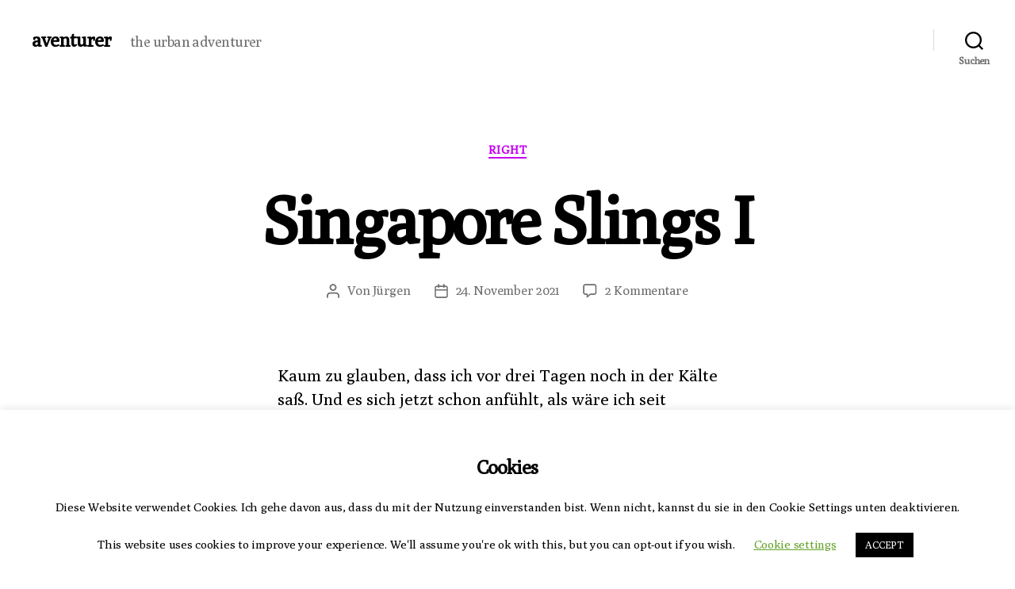

--- FILE ---
content_type: text/html; charset=UTF-8
request_url: https://aventurer.com/singapore-slings-i/
body_size: 22691
content:
<!DOCTYPE html>

<html class="no-js" lang="de">

	<head>

		<meta charset="UTF-8">
		<meta name="viewport" content="width=device-width, initial-scale=1.0">

		<link rel="profile" href="https://gmpg.org/xfn/11">

		<title>Singapore Slings I &#8211; aventurer</title>
<meta name='robots' content='max-image-preview:large' />
	<style>img:is([sizes="auto" i], [sizes^="auto," i]) { contain-intrinsic-size: 3000px 1500px }</style>
	<link href='https://fonts.gstatic.com' crossorigin rel='preconnect' />
<link rel="alternate" type="application/rss+xml" title="aventurer &raquo; Feed" href="https://aventurer.com/feed/" />
<link rel="alternate" type="application/rss+xml" title="aventurer &raquo; Kommentar-Feed" href="https://aventurer.com/comments/feed/" />
<link rel="alternate" type="application/rss+xml" title="aventurer &raquo; Singapore Slings I Kommentar-Feed" href="https://aventurer.com/singapore-slings-i/feed/" />
<script>
window._wpemojiSettings = {"baseUrl":"https:\/\/s.w.org\/images\/core\/emoji\/16.0.1\/72x72\/","ext":".png","svgUrl":"https:\/\/s.w.org\/images\/core\/emoji\/16.0.1\/svg\/","svgExt":".svg","source":{"concatemoji":"https:\/\/aventurer.com\/wp-includes\/js\/wp-emoji-release.min.js?ver=6.8.2"}};
/*! This file is auto-generated */
!function(s,n){var o,i,e;function c(e){try{var t={supportTests:e,timestamp:(new Date).valueOf()};sessionStorage.setItem(o,JSON.stringify(t))}catch(e){}}function p(e,t,n){e.clearRect(0,0,e.canvas.width,e.canvas.height),e.fillText(t,0,0);var t=new Uint32Array(e.getImageData(0,0,e.canvas.width,e.canvas.height).data),a=(e.clearRect(0,0,e.canvas.width,e.canvas.height),e.fillText(n,0,0),new Uint32Array(e.getImageData(0,0,e.canvas.width,e.canvas.height).data));return t.every(function(e,t){return e===a[t]})}function u(e,t){e.clearRect(0,0,e.canvas.width,e.canvas.height),e.fillText(t,0,0);for(var n=e.getImageData(16,16,1,1),a=0;a<n.data.length;a++)if(0!==n.data[a])return!1;return!0}function f(e,t,n,a){switch(t){case"flag":return n(e,"\ud83c\udff3\ufe0f\u200d\u26a7\ufe0f","\ud83c\udff3\ufe0f\u200b\u26a7\ufe0f")?!1:!n(e,"\ud83c\udde8\ud83c\uddf6","\ud83c\udde8\u200b\ud83c\uddf6")&&!n(e,"\ud83c\udff4\udb40\udc67\udb40\udc62\udb40\udc65\udb40\udc6e\udb40\udc67\udb40\udc7f","\ud83c\udff4\u200b\udb40\udc67\u200b\udb40\udc62\u200b\udb40\udc65\u200b\udb40\udc6e\u200b\udb40\udc67\u200b\udb40\udc7f");case"emoji":return!a(e,"\ud83e\udedf")}return!1}function g(e,t,n,a){var r="undefined"!=typeof WorkerGlobalScope&&self instanceof WorkerGlobalScope?new OffscreenCanvas(300,150):s.createElement("canvas"),o=r.getContext("2d",{willReadFrequently:!0}),i=(o.textBaseline="top",o.font="600 32px Arial",{});return e.forEach(function(e){i[e]=t(o,e,n,a)}),i}function t(e){var t=s.createElement("script");t.src=e,t.defer=!0,s.head.appendChild(t)}"undefined"!=typeof Promise&&(o="wpEmojiSettingsSupports",i=["flag","emoji"],n.supports={everything:!0,everythingExceptFlag:!0},e=new Promise(function(e){s.addEventListener("DOMContentLoaded",e,{once:!0})}),new Promise(function(t){var n=function(){try{var e=JSON.parse(sessionStorage.getItem(o));if("object"==typeof e&&"number"==typeof e.timestamp&&(new Date).valueOf()<e.timestamp+604800&&"object"==typeof e.supportTests)return e.supportTests}catch(e){}return null}();if(!n){if("undefined"!=typeof Worker&&"undefined"!=typeof OffscreenCanvas&&"undefined"!=typeof URL&&URL.createObjectURL&&"undefined"!=typeof Blob)try{var e="postMessage("+g.toString()+"("+[JSON.stringify(i),f.toString(),p.toString(),u.toString()].join(",")+"));",a=new Blob([e],{type:"text/javascript"}),r=new Worker(URL.createObjectURL(a),{name:"wpTestEmojiSupports"});return void(r.onmessage=function(e){c(n=e.data),r.terminate(),t(n)})}catch(e){}c(n=g(i,f,p,u))}t(n)}).then(function(e){for(var t in e)n.supports[t]=e[t],n.supports.everything=n.supports.everything&&n.supports[t],"flag"!==t&&(n.supports.everythingExceptFlag=n.supports.everythingExceptFlag&&n.supports[t]);n.supports.everythingExceptFlag=n.supports.everythingExceptFlag&&!n.supports.flag,n.DOMReady=!1,n.readyCallback=function(){n.DOMReady=!0}}).then(function(){return e}).then(function(){var e;n.supports.everything||(n.readyCallback(),(e=n.source||{}).concatemoji?t(e.concatemoji):e.wpemoji&&e.twemoji&&(t(e.twemoji),t(e.wpemoji)))}))}((window,document),window._wpemojiSettings);
</script>
<style id='wp-emoji-styles-inline-css'>

	img.wp-smiley, img.emoji {
		display: inline !important;
		border: none !important;
		box-shadow: none !important;
		height: 1em !important;
		width: 1em !important;
		margin: 0 0.07em !important;
		vertical-align: -0.1em !important;
		background: none !important;
		padding: 0 !important;
	}
</style>
<link rel='stylesheet' id='wp-block-library-css' href='https://aventurer.com/wp-includes/css/dist/block-library/style.min.css?ver=6.8.2' media='all' />
<style id='classic-theme-styles-inline-css'>
/*! This file is auto-generated */
.wp-block-button__link{color:#fff;background-color:#32373c;border-radius:9999px;box-shadow:none;text-decoration:none;padding:calc(.667em + 2px) calc(1.333em + 2px);font-size:1.125em}.wp-block-file__button{background:#32373c;color:#fff;text-decoration:none}
</style>
<style id='global-styles-inline-css'>
:root{--wp--preset--aspect-ratio--square: 1;--wp--preset--aspect-ratio--4-3: 4/3;--wp--preset--aspect-ratio--3-4: 3/4;--wp--preset--aspect-ratio--3-2: 3/2;--wp--preset--aspect-ratio--2-3: 2/3;--wp--preset--aspect-ratio--16-9: 16/9;--wp--preset--aspect-ratio--9-16: 9/16;--wp--preset--color--black: #000000;--wp--preset--color--cyan-bluish-gray: #abb8c3;--wp--preset--color--white: #ffffff;--wp--preset--color--pale-pink: #f78da7;--wp--preset--color--vivid-red: #cf2e2e;--wp--preset--color--luminous-vivid-orange: #ff6900;--wp--preset--color--luminous-vivid-amber: #fcb900;--wp--preset--color--light-green-cyan: #7bdcb5;--wp--preset--color--vivid-green-cyan: #00d084;--wp--preset--color--pale-cyan-blue: #8ed1fc;--wp--preset--color--vivid-cyan-blue: #0693e3;--wp--preset--color--vivid-purple: #9b51e0;--wp--preset--color--accent: #c503f1;--wp--preset--color--primary: #000000;--wp--preset--color--secondary: #6d6d6d;--wp--preset--color--subtle-background: #dbdbdb;--wp--preset--color--background: #ffffff;--wp--preset--gradient--vivid-cyan-blue-to-vivid-purple: linear-gradient(135deg,rgba(6,147,227,1) 0%,rgb(155,81,224) 100%);--wp--preset--gradient--light-green-cyan-to-vivid-green-cyan: linear-gradient(135deg,rgb(122,220,180) 0%,rgb(0,208,130) 100%);--wp--preset--gradient--luminous-vivid-amber-to-luminous-vivid-orange: linear-gradient(135deg,rgba(252,185,0,1) 0%,rgba(255,105,0,1) 100%);--wp--preset--gradient--luminous-vivid-orange-to-vivid-red: linear-gradient(135deg,rgba(255,105,0,1) 0%,rgb(207,46,46) 100%);--wp--preset--gradient--very-light-gray-to-cyan-bluish-gray: linear-gradient(135deg,rgb(238,238,238) 0%,rgb(169,184,195) 100%);--wp--preset--gradient--cool-to-warm-spectrum: linear-gradient(135deg,rgb(74,234,220) 0%,rgb(151,120,209) 20%,rgb(207,42,186) 40%,rgb(238,44,130) 60%,rgb(251,105,98) 80%,rgb(254,248,76) 100%);--wp--preset--gradient--blush-light-purple: linear-gradient(135deg,rgb(255,206,236) 0%,rgb(152,150,240) 100%);--wp--preset--gradient--blush-bordeaux: linear-gradient(135deg,rgb(254,205,165) 0%,rgb(254,45,45) 50%,rgb(107,0,62) 100%);--wp--preset--gradient--luminous-dusk: linear-gradient(135deg,rgb(255,203,112) 0%,rgb(199,81,192) 50%,rgb(65,88,208) 100%);--wp--preset--gradient--pale-ocean: linear-gradient(135deg,rgb(255,245,203) 0%,rgb(182,227,212) 50%,rgb(51,167,181) 100%);--wp--preset--gradient--electric-grass: linear-gradient(135deg,rgb(202,248,128) 0%,rgb(113,206,126) 100%);--wp--preset--gradient--midnight: linear-gradient(135deg,rgb(2,3,129) 0%,rgb(40,116,252) 100%);--wp--preset--font-size--small: 18px;--wp--preset--font-size--medium: 20px;--wp--preset--font-size--large: 26.25px;--wp--preset--font-size--x-large: 42px;--wp--preset--font-size--normal: 21px;--wp--preset--font-size--larger: 32px;--wp--preset--font-family--poly: Poly;--wp--preset--spacing--20: 0.44rem;--wp--preset--spacing--30: 0.67rem;--wp--preset--spacing--40: 1rem;--wp--preset--spacing--50: 1.5rem;--wp--preset--spacing--60: 2.25rem;--wp--preset--spacing--70: 3.38rem;--wp--preset--spacing--80: 5.06rem;--wp--preset--shadow--natural: 6px 6px 9px rgba(0, 0, 0, 0.2);--wp--preset--shadow--deep: 12px 12px 50px rgba(0, 0, 0, 0.4);--wp--preset--shadow--sharp: 6px 6px 0px rgba(0, 0, 0, 0.2);--wp--preset--shadow--outlined: 6px 6px 0px -3px rgba(255, 255, 255, 1), 6px 6px rgba(0, 0, 0, 1);--wp--preset--shadow--crisp: 6px 6px 0px rgba(0, 0, 0, 1);}:where(.is-layout-flex){gap: 0.5em;}:where(.is-layout-grid){gap: 0.5em;}body .is-layout-flex{display: flex;}.is-layout-flex{flex-wrap: wrap;align-items: center;}.is-layout-flex > :is(*, div){margin: 0;}body .is-layout-grid{display: grid;}.is-layout-grid > :is(*, div){margin: 0;}:where(.wp-block-columns.is-layout-flex){gap: 2em;}:where(.wp-block-columns.is-layout-grid){gap: 2em;}:where(.wp-block-post-template.is-layout-flex){gap: 1.25em;}:where(.wp-block-post-template.is-layout-grid){gap: 1.25em;}.has-black-color{color: var(--wp--preset--color--black) !important;}.has-cyan-bluish-gray-color{color: var(--wp--preset--color--cyan-bluish-gray) !important;}.has-white-color{color: var(--wp--preset--color--white) !important;}.has-pale-pink-color{color: var(--wp--preset--color--pale-pink) !important;}.has-vivid-red-color{color: var(--wp--preset--color--vivid-red) !important;}.has-luminous-vivid-orange-color{color: var(--wp--preset--color--luminous-vivid-orange) !important;}.has-luminous-vivid-amber-color{color: var(--wp--preset--color--luminous-vivid-amber) !important;}.has-light-green-cyan-color{color: var(--wp--preset--color--light-green-cyan) !important;}.has-vivid-green-cyan-color{color: var(--wp--preset--color--vivid-green-cyan) !important;}.has-pale-cyan-blue-color{color: var(--wp--preset--color--pale-cyan-blue) !important;}.has-vivid-cyan-blue-color{color: var(--wp--preset--color--vivid-cyan-blue) !important;}.has-vivid-purple-color{color: var(--wp--preset--color--vivid-purple) !important;}.has-black-background-color{background-color: var(--wp--preset--color--black) !important;}.has-cyan-bluish-gray-background-color{background-color: var(--wp--preset--color--cyan-bluish-gray) !important;}.has-white-background-color{background-color: var(--wp--preset--color--white) !important;}.has-pale-pink-background-color{background-color: var(--wp--preset--color--pale-pink) !important;}.has-vivid-red-background-color{background-color: var(--wp--preset--color--vivid-red) !important;}.has-luminous-vivid-orange-background-color{background-color: var(--wp--preset--color--luminous-vivid-orange) !important;}.has-luminous-vivid-amber-background-color{background-color: var(--wp--preset--color--luminous-vivid-amber) !important;}.has-light-green-cyan-background-color{background-color: var(--wp--preset--color--light-green-cyan) !important;}.has-vivid-green-cyan-background-color{background-color: var(--wp--preset--color--vivid-green-cyan) !important;}.has-pale-cyan-blue-background-color{background-color: var(--wp--preset--color--pale-cyan-blue) !important;}.has-vivid-cyan-blue-background-color{background-color: var(--wp--preset--color--vivid-cyan-blue) !important;}.has-vivid-purple-background-color{background-color: var(--wp--preset--color--vivid-purple) !important;}.has-black-border-color{border-color: var(--wp--preset--color--black) !important;}.has-cyan-bluish-gray-border-color{border-color: var(--wp--preset--color--cyan-bluish-gray) !important;}.has-white-border-color{border-color: var(--wp--preset--color--white) !important;}.has-pale-pink-border-color{border-color: var(--wp--preset--color--pale-pink) !important;}.has-vivid-red-border-color{border-color: var(--wp--preset--color--vivid-red) !important;}.has-luminous-vivid-orange-border-color{border-color: var(--wp--preset--color--luminous-vivid-orange) !important;}.has-luminous-vivid-amber-border-color{border-color: var(--wp--preset--color--luminous-vivid-amber) !important;}.has-light-green-cyan-border-color{border-color: var(--wp--preset--color--light-green-cyan) !important;}.has-vivid-green-cyan-border-color{border-color: var(--wp--preset--color--vivid-green-cyan) !important;}.has-pale-cyan-blue-border-color{border-color: var(--wp--preset--color--pale-cyan-blue) !important;}.has-vivid-cyan-blue-border-color{border-color: var(--wp--preset--color--vivid-cyan-blue) !important;}.has-vivid-purple-border-color{border-color: var(--wp--preset--color--vivid-purple) !important;}.has-vivid-cyan-blue-to-vivid-purple-gradient-background{background: var(--wp--preset--gradient--vivid-cyan-blue-to-vivid-purple) !important;}.has-light-green-cyan-to-vivid-green-cyan-gradient-background{background: var(--wp--preset--gradient--light-green-cyan-to-vivid-green-cyan) !important;}.has-luminous-vivid-amber-to-luminous-vivid-orange-gradient-background{background: var(--wp--preset--gradient--luminous-vivid-amber-to-luminous-vivid-orange) !important;}.has-luminous-vivid-orange-to-vivid-red-gradient-background{background: var(--wp--preset--gradient--luminous-vivid-orange-to-vivid-red) !important;}.has-very-light-gray-to-cyan-bluish-gray-gradient-background{background: var(--wp--preset--gradient--very-light-gray-to-cyan-bluish-gray) !important;}.has-cool-to-warm-spectrum-gradient-background{background: var(--wp--preset--gradient--cool-to-warm-spectrum) !important;}.has-blush-light-purple-gradient-background{background: var(--wp--preset--gradient--blush-light-purple) !important;}.has-blush-bordeaux-gradient-background{background: var(--wp--preset--gradient--blush-bordeaux) !important;}.has-luminous-dusk-gradient-background{background: var(--wp--preset--gradient--luminous-dusk) !important;}.has-pale-ocean-gradient-background{background: var(--wp--preset--gradient--pale-ocean) !important;}.has-electric-grass-gradient-background{background: var(--wp--preset--gradient--electric-grass) !important;}.has-midnight-gradient-background{background: var(--wp--preset--gradient--midnight) !important;}.has-small-font-size{font-size: var(--wp--preset--font-size--small) !important;}.has-medium-font-size{font-size: var(--wp--preset--font-size--medium) !important;}.has-large-font-size{font-size: var(--wp--preset--font-size--large) !important;}.has-x-large-font-size{font-size: var(--wp--preset--font-size--x-large) !important;}.has-poly-font-family{font-family: var(--wp--preset--font-family--poly) !important;}
:where(.wp-block-post-template.is-layout-flex){gap: 1.25em;}:where(.wp-block-post-template.is-layout-grid){gap: 1.25em;}
:where(.wp-block-columns.is-layout-flex){gap: 2em;}:where(.wp-block-columns.is-layout-grid){gap: 2em;}
:root :where(.wp-block-pullquote){font-size: 1.5em;line-height: 1.6;}
</style>
<link rel='stylesheet' id='cookie-law-info-css' href='https://aventurer.com/wp-content/plugins/cookie-law-info/legacy/public/css/cookie-law-info-public.css?ver=3.3.9.1' media='all' />
<link rel='stylesheet' id='cookie-law-info-gdpr-css' href='https://aventurer.com/wp-content/plugins/cookie-law-info/legacy/public/css/cookie-law-info-gdpr.css?ver=3.3.9.1' media='all' />
<link rel='stylesheet' id='twentytwenty-style-css' href='https://aventurer.com/wp-content/themes/twentytwenty/style.css?ver=3.0' media='all' />
<style id='twentytwenty-style-inline-css'>
.color-accent,.color-accent-hover:hover,.color-accent-hover:focus,:root .has-accent-color,.has-drop-cap:not(:focus):first-letter,.wp-block-button.is-style-outline,a { color: #c503f1; }blockquote,.border-color-accent,.border-color-accent-hover:hover,.border-color-accent-hover:focus { border-color: #c503f1; }button,.button,.faux-button,.wp-block-button__link,.wp-block-file .wp-block-file__button,input[type="button"],input[type="reset"],input[type="submit"],.bg-accent,.bg-accent-hover:hover,.bg-accent-hover:focus,:root .has-accent-background-color,.comment-reply-link { background-color: #c503f1; }.fill-children-accent,.fill-children-accent * { fill: #c503f1; }:root .has-background-color,button,.button,.faux-button,.wp-block-button__link,.wp-block-file__button,input[type="button"],input[type="reset"],input[type="submit"],.wp-block-button,.comment-reply-link,.has-background.has-primary-background-color:not(.has-text-color),.has-background.has-primary-background-color *:not(.has-text-color),.has-background.has-accent-background-color:not(.has-text-color),.has-background.has-accent-background-color *:not(.has-text-color) { color: #ffffff; }:root .has-background-background-color { background-color: #ffffff; }body,.entry-title a,:root .has-primary-color { color: #000000; }:root .has-primary-background-color { background-color: #000000; }cite,figcaption,.wp-caption-text,.post-meta,.entry-content .wp-block-archives li,.entry-content .wp-block-categories li,.entry-content .wp-block-latest-posts li,.wp-block-latest-comments__comment-date,.wp-block-latest-posts__post-date,.wp-block-embed figcaption,.wp-block-image figcaption,.wp-block-pullquote cite,.comment-metadata,.comment-respond .comment-notes,.comment-respond .logged-in-as,.pagination .dots,.entry-content hr:not(.has-background),hr.styled-separator,:root .has-secondary-color { color: #6d6d6d; }:root .has-secondary-background-color { background-color: #6d6d6d; }pre,fieldset,input,textarea,table,table *,hr { border-color: #dbdbdb; }caption,code,code,kbd,samp,.wp-block-table.is-style-stripes tbody tr:nth-child(odd),:root .has-subtle-background-background-color { background-color: #dbdbdb; }.wp-block-table.is-style-stripes { border-bottom-color: #dbdbdb; }.wp-block-latest-posts.is-grid li { border-top-color: #dbdbdb; }:root .has-subtle-background-color { color: #dbdbdb; }body:not(.overlay-header) .primary-menu > li > a,body:not(.overlay-header) .primary-menu > li > .icon,.modal-menu a,.footer-menu a, .footer-widgets a:where(:not(.wp-block-button__link)),#site-footer .wp-block-button.is-style-outline,.wp-block-pullquote:before,.singular:not(.overlay-header) .entry-header a,.archive-header a,.header-footer-group .color-accent,.header-footer-group .color-accent-hover:hover { color: #c503f1; }.social-icons a,#site-footer button:not(.toggle),#site-footer .button,#site-footer .faux-button,#site-footer .wp-block-button__link,#site-footer .wp-block-file__button,#site-footer input[type="button"],#site-footer input[type="reset"],#site-footer input[type="submit"] { background-color: #c503f1; }.social-icons a,body:not(.overlay-header) .primary-menu ul,.header-footer-group button,.header-footer-group .button,.header-footer-group .faux-button,.header-footer-group .wp-block-button:not(.is-style-outline) .wp-block-button__link,.header-footer-group .wp-block-file__button,.header-footer-group input[type="button"],.header-footer-group input[type="reset"],.header-footer-group input[type="submit"] { color: #ffffff; }#site-header,.footer-nav-widgets-wrapper,#site-footer,.menu-modal,.menu-modal-inner,.search-modal-inner,.archive-header,.singular .entry-header,.singular .featured-media:before,.wp-block-pullquote:before { background-color: #ffffff; }.header-footer-group,body:not(.overlay-header) #site-header .toggle,.menu-modal .toggle { color: #000000; }body:not(.overlay-header) .primary-menu ul { background-color: #000000; }body:not(.overlay-header) .primary-menu > li > ul:after { border-bottom-color: #000000; }body:not(.overlay-header) .primary-menu ul ul:after { border-left-color: #000000; }.site-description,body:not(.overlay-header) .toggle-inner .toggle-text,.widget .post-date,.widget .rss-date,.widget_archive li,.widget_categories li,.widget cite,.widget_pages li,.widget_meta li,.widget_nav_menu li,.powered-by-wordpress,.footer-credits .privacy-policy,.to-the-top,.singular .entry-header .post-meta,.singular:not(.overlay-header) .entry-header .post-meta a { color: #6d6d6d; }.header-footer-group pre,.header-footer-group fieldset,.header-footer-group input,.header-footer-group textarea,.header-footer-group table,.header-footer-group table *,.footer-nav-widgets-wrapper,#site-footer,.menu-modal nav *,.footer-widgets-outer-wrapper,.footer-top { border-color: #dbdbdb; }.header-footer-group table caption,body:not(.overlay-header) .header-inner .toggle-wrapper::before { background-color: #dbdbdb; }
</style>
<link rel='stylesheet' id='twentytwenty-fonts-css' href='https://aventurer.com/wp-content/themes/twentytwenty/assets/css/font-inter.css?ver=3.0' media='all' />
<link rel='stylesheet' id='twentytwenty-print-style-css' href='https://aventurer.com/wp-content/themes/twentytwenty/print.css?ver=3.0' media='print' />
<script src="https://aventurer.com/wp-includes/js/jquery/jquery.min.js?ver=3.7.1" id="jquery-core-js"></script>
<script src="https://aventurer.com/wp-includes/js/jquery/jquery-migrate.min.js?ver=3.4.1" id="jquery-migrate-js"></script>
<script id="cookie-law-info-js-extra">
var Cli_Data = {"nn_cookie_ids":[],"cookielist":[],"non_necessary_cookies":[],"ccpaEnabled":"","ccpaRegionBased":"","ccpaBarEnabled":"","strictlyEnabled":["necessary","obligatoire"],"ccpaType":"gdpr","js_blocking":"","custom_integration":"","triggerDomRefresh":"","secure_cookies":""};
var cli_cookiebar_settings = {"animate_speed_hide":"500","animate_speed_show":"500","background":"#FFF","border":"#b1a6a6c2","border_on":"","button_1_button_colour":"#000","button_1_button_hover":"#000000","button_1_link_colour":"#fff","button_1_as_button":"1","button_1_new_win":"","button_2_button_colour":"#333","button_2_button_hover":"#292929","button_2_link_colour":"#444","button_2_as_button":"","button_2_hidebar":"","button_3_button_colour":"#000","button_3_button_hover":"#000000","button_3_link_colour":"#fff","button_3_as_button":"1","button_3_new_win":"","button_4_button_colour":"#000","button_4_button_hover":"#000000","button_4_link_colour":"#62a329","button_4_as_button":"","button_7_button_colour":"#61a229","button_7_button_hover":"#4e8221","button_7_link_colour":"#fff","button_7_as_button":"1","button_7_new_win":"","font_family":"inherit","header_fix":"","notify_animate_hide":"1","notify_animate_show":"","notify_div_id":"#cookie-law-info-bar","notify_position_horizontal":"right","notify_position_vertical":"bottom","scroll_close":"","scroll_close_reload":"","accept_close_reload":"","reject_close_reload":"","showagain_tab":"","showagain_background":"#fff","showagain_border":"#000","showagain_div_id":"#cookie-law-info-again","showagain_x_position":"100px","text":"#000","show_once_yn":"","show_once":"10000","logging_on":"","as_popup":"","popup_overlay":"1","bar_heading_text":"Cookies","cookie_bar_as":"banner","popup_showagain_position":"bottom-right","widget_position":"left"};
var log_object = {"ajax_url":"https:\/\/aventurer.com\/wp-admin\/admin-ajax.php"};
</script>
<script src="https://aventurer.com/wp-content/plugins/cookie-law-info/legacy/public/js/cookie-law-info-public.js?ver=3.3.9.1" id="cookie-law-info-js"></script>
<script id="email-posts-to-subscribers-js-extra">
var elp_data = {"messages":{"elp_name_required":"Bitte einen Namen eingeben.","elp_email_required":"Bitte gib deine E-Mail Adresse ein.","elp_invalid_name":"Der Name scheint ung\u00fcltig zu sein.","elp_invalid_email":"E-Mail-Adresse scheint ung\u00fcltig zu sein.","elp_unexpected_error":"Ups. Ein unerwarteter Fehler ist aufgetreten.","elp_invalid_captcha":"Die Robot-\u00dcberpr\u00fcfung ist fehlgeschlagen, bitte versuche es erneut.","elp_invalid_key":"Die Robot-\u00dcberpr\u00fcfung ist fehlgeschlagen, ung\u00fcltiger Schl\u00fcssel.","elp_successfull_single":"Du hast dich erfolgreich angemeldet.","elp_successfull_double":"Du hast dich erfolgreich angemeldet. Du wirst in wenigen Minuten eine Best\u00e4tigungs-E-Mail erhalten. Bitte folge dem darin enthaltenen Link, um dein Abonnement zu best\u00e4tigen. Wenn es mehr als 15 Minuten dauert, bis die E-Mail im Posteingang erscheint, \u00fcberpr\u00fcfe bitte den Spam-Ordner.","elp_email_exist":"Diese E-Mail-Adresse existiert schon.","elp_email_squeeze":"Du versuchst zu schnell zu senden. Versuche es in 1 Minute noch einmal."},"elp_ajax_url":"https:\/\/aventurer.com\/wp-admin\/admin-ajax.php"};
</script>
<script src="https://aventurer.com/wp-content/plugins/email-posts-to-subscribers//inc/email-posts-to-subscribers.js?ver=2.2" id="email-posts-to-subscribers-js"></script>
<script src="https://aventurer.com/wp-content/themes/twentytwenty/assets/js/index.js?ver=3.0" id="twentytwenty-js-js" defer data-wp-strategy="defer"></script>
<link rel="https://api.w.org/" href="https://aventurer.com/wp-json/" /><link rel="alternate" title="JSON" type="application/json" href="https://aventurer.com/wp-json/wp/v2/posts/4733" /><link rel="EditURI" type="application/rsd+xml" title="RSD" href="https://aventurer.com/xmlrpc.php?rsd" />
<meta name="generator" content="WordPress 6.8.2" />
<link rel="canonical" href="https://aventurer.com/singapore-slings-i/" />
<link rel='shortlink' href='https://aventurer.com/?p=4733' />
<link rel="alternate" title="oEmbed (JSON)" type="application/json+oembed" href="https://aventurer.com/wp-json/oembed/1.0/embed?url=https%3A%2F%2Faventurer.com%2Fsingapore-slings-i%2F" />
<link rel="alternate" title="oEmbed (XML)" type="text/xml+oembed" href="https://aventurer.com/wp-json/oembed/1.0/embed?url=https%3A%2F%2Faventurer.com%2Fsingapore-slings-i%2F&#038;format=xml" />
<style>.elp_form_message.success { color: #008000;font-weight: bold; } .elp_form_message.error { color: #ff0000; } .elp_form_message.boterror { color: #ff0000; } </style><script>
document.documentElement.className = document.documentElement.className.replace( 'no-js', 'js' );
//# sourceURL=twentytwenty_no_js_class
</script>
<style id="custom-background-css">
body.custom-background { background-color: #ffffff; }
</style>
			<style id="wp-custom-css">
			.mobile-nav-toggle,
.primary-menu-wrapper
{
display:none !important
}		</style>
			<!-- Fonts Plugin CSS - https://fontsplugin.com/ -->
	<style>
		/* Cached: January 26, 2026 at 11:49pm */
/* latin-ext */
@font-face {
  font-family: 'Poly';
  font-style: italic;
  font-weight: 400;
  font-display: swap;
  src: url(https://fonts.gstatic.com/s/poly/v18/MQpV-W6wKNitdLK6pkrtjis.woff2) format('woff2');
  unicode-range: U+0100-02BA, U+02BD-02C5, U+02C7-02CC, U+02CE-02D7, U+02DD-02FF, U+0304, U+0308, U+0329, U+1D00-1DBF, U+1E00-1E9F, U+1EF2-1EFF, U+2020, U+20A0-20AB, U+20AD-20C0, U+2113, U+2C60-2C7F, U+A720-A7FF;
}
/* latin */
@font-face {
  font-family: 'Poly';
  font-style: italic;
  font-weight: 400;
  font-display: swap;
  src: url(https://fonts.gstatic.com/s/poly/v18/MQpV-W6wKNitdLK6qErt.woff2) format('woff2');
  unicode-range: U+0000-00FF, U+0131, U+0152-0153, U+02BB-02BC, U+02C6, U+02DA, U+02DC, U+0304, U+0308, U+0329, U+2000-206F, U+20AC, U+2122, U+2191, U+2193, U+2212, U+2215, U+FEFF, U+FFFD;
}
/* latin-ext */
@font-face {
  font-family: 'Poly';
  font-style: normal;
  font-weight: 400;
  font-display: swap;
  src: url(https://fonts.gstatic.com/s/poly/v18/MQpb-W6wKNitdLmKqlLp.woff2) format('woff2');
  unicode-range: U+0100-02BA, U+02BD-02C5, U+02C7-02CC, U+02CE-02D7, U+02DD-02FF, U+0304, U+0308, U+0329, U+1D00-1DBF, U+1E00-1E9F, U+1EF2-1EFF, U+2020, U+20A0-20AB, U+20AD-20C0, U+2113, U+2C60-2C7F, U+A720-A7FF;
}
/* latin */
@font-face {
  font-family: 'Poly';
  font-style: normal;
  font-weight: 400;
  font-display: swap;
  src: url(https://fonts.gstatic.com/s/poly/v18/MQpb-W6wKNitdLeKqg.woff2) format('woff2');
  unicode-range: U+0000-00FF, U+0131, U+0152-0153, U+02BB-02BC, U+02C6, U+02DA, U+02DC, U+0304, U+0308, U+0329, U+2000-206F, U+20AC, U+2122, U+2191, U+2193, U+2212, U+2215, U+FEFF, U+FFFD;
}

:root {
--font-base: Poly;
--font-headings: Poly;
--font-input: Poly;
}
body, #content, .entry-content, .post-content, .page-content, .post-excerpt, .entry-summary, .entry-excerpt, .widget-area, .widget, .sidebar, #sidebar, footer, .footer, #footer, .site-footer, #site-footer, .entry-content p, .entry-content ol, .entry-content ul, .entry-content dl, .entry-content dt, .widget_text p, .widget_text ol, .widget_text ul, .widget_text dl, .widget_text dt, .widget-content .rssSummary {
font-family: "Poly";
 }
#site-title, .site-title, #site-title a, .site-title a, .entry-title, .entry-title a, h1, h2, h3, h4, h5, h6, .widget-title, .elementor-heading-title {
font-family: "Poly";
 }
button, .button, input, select, textarea, .wp-block-button, .wp-block-button__link {
font-family: "Poly";
 }
	</style>
	<!-- Fonts Plugin CSS -->
	
	</head>

	<body class="wp-singular post-template-default single single-post postid-4733 single-format-standard custom-background wp-embed-responsive wp-theme-twentytwenty singular enable-search-modal missing-post-thumbnail has-single-pagination showing-comments show-avatars footer-top-visible reduced-spacing">

		<a class="skip-link screen-reader-text" href="#site-content">Zum Inhalt springen</a>
		<header id="site-header" class="header-footer-group">

			<div class="header-inner section-inner">

				<div class="header-titles-wrapper">

					
						<button class="toggle search-toggle mobile-search-toggle" data-toggle-target=".search-modal" data-toggle-body-class="showing-search-modal" data-set-focus=".search-modal .search-field" aria-expanded="false">
							<span class="toggle-inner">
								<span class="toggle-icon">
									<svg class="svg-icon" aria-hidden="true" role="img" focusable="false" xmlns="http://www.w3.org/2000/svg" width="23" height="23" viewBox="0 0 23 23"><path d="M38.710696,48.0601792 L43,52.3494831 L41.3494831,54 L37.0601792,49.710696 C35.2632422,51.1481185 32.9839107,52.0076499 30.5038249,52.0076499 C24.7027226,52.0076499 20,47.3049272 20,41.5038249 C20,35.7027226 24.7027226,31 30.5038249,31 C36.3049272,31 41.0076499,35.7027226 41.0076499,41.5038249 C41.0076499,43.9839107 40.1481185,46.2632422 38.710696,48.0601792 Z M36.3875844,47.1716785 C37.8030221,45.7026647 38.6734666,43.7048964 38.6734666,41.5038249 C38.6734666,36.9918565 35.0157934,33.3341833 30.5038249,33.3341833 C25.9918565,33.3341833 22.3341833,36.9918565 22.3341833,41.5038249 C22.3341833,46.0157934 25.9918565,49.6734666 30.5038249,49.6734666 C32.7048964,49.6734666 34.7026647,48.8030221 36.1716785,47.3875844 C36.2023931,47.347638 36.2360451,47.3092237 36.2726343,47.2726343 C36.3092237,47.2360451 36.347638,47.2023931 36.3875844,47.1716785 Z" transform="translate(-20 -31)" /></svg>								</span>
								<span class="toggle-text">Suchen</span>
							</span>
						</button><!-- .search-toggle -->

					
					<div class="header-titles">

						<div class="site-title faux-heading"><a href="https://aventurer.com/" rel="home">aventurer</a></div><div class="site-description">the urban adventurer</div><!-- .site-description -->
					</div><!-- .header-titles -->

					<button class="toggle nav-toggle mobile-nav-toggle" data-toggle-target=".menu-modal"  data-toggle-body-class="showing-menu-modal" aria-expanded="false" data-set-focus=".close-nav-toggle">
						<span class="toggle-inner">
							<span class="toggle-icon">
								<svg class="svg-icon" aria-hidden="true" role="img" focusable="false" xmlns="http://www.w3.org/2000/svg" width="26" height="7" viewBox="0 0 26 7"><path fill-rule="evenodd" d="M332.5,45 C330.567003,45 329,43.4329966 329,41.5 C329,39.5670034 330.567003,38 332.5,38 C334.432997,38 336,39.5670034 336,41.5 C336,43.4329966 334.432997,45 332.5,45 Z M342,45 C340.067003,45 338.5,43.4329966 338.5,41.5 C338.5,39.5670034 340.067003,38 342,38 C343.932997,38 345.5,39.5670034 345.5,41.5 C345.5,43.4329966 343.932997,45 342,45 Z M351.5,45 C349.567003,45 348,43.4329966 348,41.5 C348,39.5670034 349.567003,38 351.5,38 C353.432997,38 355,39.5670034 355,41.5 C355,43.4329966 353.432997,45 351.5,45 Z" transform="translate(-329 -38)" /></svg>							</span>
							<span class="toggle-text">Menü</span>
						</span>
					</button><!-- .nav-toggle -->

				</div><!-- .header-titles-wrapper -->

				<div class="header-navigation-wrapper">

					
							<nav class="primary-menu-wrapper" aria-label="Horizontal">

								<ul class="primary-menu reset-list-style">

								
								</ul>

							</nav><!-- .primary-menu-wrapper -->

						
						<div class="header-toggles hide-no-js">

						
							<div class="toggle-wrapper search-toggle-wrapper">

								<button class="toggle search-toggle desktop-search-toggle" data-toggle-target=".search-modal" data-toggle-body-class="showing-search-modal" data-set-focus=".search-modal .search-field" aria-expanded="false">
									<span class="toggle-inner">
										<svg class="svg-icon" aria-hidden="true" role="img" focusable="false" xmlns="http://www.w3.org/2000/svg" width="23" height="23" viewBox="0 0 23 23"><path d="M38.710696,48.0601792 L43,52.3494831 L41.3494831,54 L37.0601792,49.710696 C35.2632422,51.1481185 32.9839107,52.0076499 30.5038249,52.0076499 C24.7027226,52.0076499 20,47.3049272 20,41.5038249 C20,35.7027226 24.7027226,31 30.5038249,31 C36.3049272,31 41.0076499,35.7027226 41.0076499,41.5038249 C41.0076499,43.9839107 40.1481185,46.2632422 38.710696,48.0601792 Z M36.3875844,47.1716785 C37.8030221,45.7026647 38.6734666,43.7048964 38.6734666,41.5038249 C38.6734666,36.9918565 35.0157934,33.3341833 30.5038249,33.3341833 C25.9918565,33.3341833 22.3341833,36.9918565 22.3341833,41.5038249 C22.3341833,46.0157934 25.9918565,49.6734666 30.5038249,49.6734666 C32.7048964,49.6734666 34.7026647,48.8030221 36.1716785,47.3875844 C36.2023931,47.347638 36.2360451,47.3092237 36.2726343,47.2726343 C36.3092237,47.2360451 36.347638,47.2023931 36.3875844,47.1716785 Z" transform="translate(-20 -31)" /></svg>										<span class="toggle-text">Suchen</span>
									</span>
								</button><!-- .search-toggle -->

							</div>

							
						</div><!-- .header-toggles -->
						
				</div><!-- .header-navigation-wrapper -->

			</div><!-- .header-inner -->

			<div class="search-modal cover-modal header-footer-group" data-modal-target-string=".search-modal" role="dialog" aria-modal="true" aria-label="Suche">

	<div class="search-modal-inner modal-inner">

		<div class="section-inner">

			<form role="search" aria-label="Suche nach:" method="get" class="search-form" action="https://aventurer.com/">
	<label for="search-form-1">
		<span class="screen-reader-text">
			Suche nach:		</span>
		<input type="search" id="search-form-1" class="search-field" placeholder="Suchen …" value="" name="s" />
	</label>
	<input type="submit" class="search-submit" value="Suchen" />
</form>

			<button class="toggle search-untoggle close-search-toggle fill-children-current-color" data-toggle-target=".search-modal" data-toggle-body-class="showing-search-modal" data-set-focus=".search-modal .search-field">
				<span class="screen-reader-text">
					Suche schließen				</span>
				<svg class="svg-icon" aria-hidden="true" role="img" focusable="false" xmlns="http://www.w3.org/2000/svg" width="16" height="16" viewBox="0 0 16 16"><polygon fill="" fill-rule="evenodd" points="6.852 7.649 .399 1.195 1.445 .149 7.899 6.602 14.352 .149 15.399 1.195 8.945 7.649 15.399 14.102 14.352 15.149 7.899 8.695 1.445 15.149 .399 14.102" /></svg>			</button><!-- .search-toggle -->

		</div><!-- .section-inner -->

	</div><!-- .search-modal-inner -->

</div><!-- .menu-modal -->

		</header><!-- #site-header -->

		
<div class="menu-modal cover-modal header-footer-group" data-modal-target-string=".menu-modal">

	<div class="menu-modal-inner modal-inner">

		<div class="menu-wrapper section-inner">

			<div class="menu-top">

				<button class="toggle close-nav-toggle fill-children-current-color" data-toggle-target=".menu-modal" data-toggle-body-class="showing-menu-modal" data-set-focus=".menu-modal">
					<span class="toggle-text">Menü schließen</span>
					<svg class="svg-icon" aria-hidden="true" role="img" focusable="false" xmlns="http://www.w3.org/2000/svg" width="16" height="16" viewBox="0 0 16 16"><polygon fill="" fill-rule="evenodd" points="6.852 7.649 .399 1.195 1.445 .149 7.899 6.602 14.352 .149 15.399 1.195 8.945 7.649 15.399 14.102 14.352 15.149 7.899 8.695 1.445 15.149 .399 14.102" /></svg>				</button><!-- .nav-toggle -->

				
					<nav class="mobile-menu" aria-label="Mobile">

						<ul class="modal-menu reset-list-style">

						
						</ul>

					</nav>

					
			</div><!-- .menu-top -->

			<div class="menu-bottom">

				
			</div><!-- .menu-bottom -->

		</div><!-- .menu-wrapper -->

	</div><!-- .menu-modal-inner -->

</div><!-- .menu-modal -->

<main id="site-content">

	
<article class="post-4733 post type-post status-publish format-standard hentry category-right" id="post-4733">

	
<header class="entry-header has-text-align-center header-footer-group">

	<div class="entry-header-inner section-inner medium">

		
			<div class="entry-categories">
				<span class="screen-reader-text">
					Kategorien				</span>
				<div class="entry-categories-inner">
					<a href="https://aventurer.com/category/right/" rel="category tag">Right</a>				</div><!-- .entry-categories-inner -->
			</div><!-- .entry-categories -->

			<h1 class="entry-title">Singapore Slings I</h1>
		<div class="post-meta-wrapper post-meta-single post-meta-single-top">

			<ul class="post-meta">

									<li class="post-author meta-wrapper">
						<span class="meta-icon">
							<span class="screen-reader-text">
								Beitragsautor							</span>
							<svg class="svg-icon" aria-hidden="true" role="img" focusable="false" xmlns="http://www.w3.org/2000/svg" width="18" height="20" viewBox="0 0 18 20"><path fill="" d="M18,19 C18,19.5522847 17.5522847,20 17,20 C16.4477153,20 16,19.5522847 16,19 L16,17 C16,15.3431458 14.6568542,14 13,14 L5,14 C3.34314575,14 2,15.3431458 2,17 L2,19 C2,19.5522847 1.55228475,20 1,20 C0.44771525,20 0,19.5522847 0,19 L0,17 C0,14.2385763 2.23857625,12 5,12 L13,12 C15.7614237,12 18,14.2385763 18,17 L18,19 Z M9,10 C6.23857625,10 4,7.76142375 4,5 C4,2.23857625 6.23857625,0 9,0 C11.7614237,0 14,2.23857625 14,5 C14,7.76142375 11.7614237,10 9,10 Z M9,8 C10.6568542,8 12,6.65685425 12,5 C12,3.34314575 10.6568542,2 9,2 C7.34314575,2 6,3.34314575 6,5 C6,6.65685425 7.34314575,8 9,8 Z" /></svg>						</span>
						<span class="meta-text">
							Von <a href="https://aventurer.com/author/villagechief/">Jürgen</a>						</span>
					</li>
										<li class="post-date meta-wrapper">
						<span class="meta-icon">
							<span class="screen-reader-text">
								Veröffentlichungsdatum							</span>
							<svg class="svg-icon" aria-hidden="true" role="img" focusable="false" xmlns="http://www.w3.org/2000/svg" width="18" height="19" viewBox="0 0 18 19"><path fill="" d="M4.60069444,4.09375 L3.25,4.09375 C2.47334957,4.09375 1.84375,4.72334957 1.84375,5.5 L1.84375,7.26736111 L16.15625,7.26736111 L16.15625,5.5 C16.15625,4.72334957 15.5266504,4.09375 14.75,4.09375 L13.3993056,4.09375 L13.3993056,4.55555556 C13.3993056,5.02154581 13.0215458,5.39930556 12.5555556,5.39930556 C12.0895653,5.39930556 11.7118056,5.02154581 11.7118056,4.55555556 L11.7118056,4.09375 L6.28819444,4.09375 L6.28819444,4.55555556 C6.28819444,5.02154581 5.9104347,5.39930556 5.44444444,5.39930556 C4.97845419,5.39930556 4.60069444,5.02154581 4.60069444,4.55555556 L4.60069444,4.09375 Z M6.28819444,2.40625 L11.7118056,2.40625 L11.7118056,1 C11.7118056,0.534009742 12.0895653,0.15625 12.5555556,0.15625 C13.0215458,0.15625 13.3993056,0.534009742 13.3993056,1 L13.3993056,2.40625 L14.75,2.40625 C16.4586309,2.40625 17.84375,3.79136906 17.84375,5.5 L17.84375,15.875 C17.84375,17.5836309 16.4586309,18.96875 14.75,18.96875 L3.25,18.96875 C1.54136906,18.96875 0.15625,17.5836309 0.15625,15.875 L0.15625,5.5 C0.15625,3.79136906 1.54136906,2.40625 3.25,2.40625 L4.60069444,2.40625 L4.60069444,1 C4.60069444,0.534009742 4.97845419,0.15625 5.44444444,0.15625 C5.9104347,0.15625 6.28819444,0.534009742 6.28819444,1 L6.28819444,2.40625 Z M1.84375,8.95486111 L1.84375,15.875 C1.84375,16.6516504 2.47334957,17.28125 3.25,17.28125 L14.75,17.28125 C15.5266504,17.28125 16.15625,16.6516504 16.15625,15.875 L16.15625,8.95486111 L1.84375,8.95486111 Z" /></svg>						</span>
						<span class="meta-text">
							<a href="https://aventurer.com/singapore-slings-i/">24. November 2021</a>
						</span>
					</li>
										<li class="post-comment-link meta-wrapper">
						<span class="meta-icon">
							<svg class="svg-icon" aria-hidden="true" role="img" focusable="false" xmlns="http://www.w3.org/2000/svg" width="19" height="19" viewBox="0 0 19 19"><path d="M9.43016863,13.2235931 C9.58624731,13.094699 9.7823475,13.0241935 9.98476849,13.0241935 L15.0564516,13.0241935 C15.8581553,13.0241935 16.5080645,12.3742843 16.5080645,11.5725806 L16.5080645,3.44354839 C16.5080645,2.64184472 15.8581553,1.99193548 15.0564516,1.99193548 L3.44354839,1.99193548 C2.64184472,1.99193548 1.99193548,2.64184472 1.99193548,3.44354839 L1.99193548,11.5725806 C1.99193548,12.3742843 2.64184472,13.0241935 3.44354839,13.0241935 L5.76612903,13.0241935 C6.24715123,13.0241935 6.63709677,13.4141391 6.63709677,13.8951613 L6.63709677,15.5301903 L9.43016863,13.2235931 Z M3.44354839,14.766129 C1.67980032,14.766129 0.25,13.3363287 0.25,11.5725806 L0.25,3.44354839 C0.25,1.67980032 1.67980032,0.25 3.44354839,0.25 L15.0564516,0.25 C16.8201997,0.25 18.25,1.67980032 18.25,3.44354839 L18.25,11.5725806 C18.25,13.3363287 16.8201997,14.766129 15.0564516,14.766129 L10.2979143,14.766129 L6.32072889,18.0506004 C5.75274472,18.5196577 4.89516129,18.1156602 4.89516129,17.3790323 L4.89516129,14.766129 L3.44354839,14.766129 Z" /></svg>						</span>
						<span class="meta-text">
							<a href="https://aventurer.com/singapore-slings-i/#comments">2 Kommentare<span class="screen-reader-text"> zu Singapore Slings I</span></a>						</span>
					</li>
					
			</ul><!-- .post-meta -->

		</div><!-- .post-meta-wrapper -->

		
	</div><!-- .entry-header-inner -->

</header><!-- .entry-header -->

	<div class="post-inner thin ">

		<div class="entry-content">

			
<p>Kaum zu glauben, dass ich vor drei Tagen noch in der Kälte saß. Und es sich jetzt schon anfühlt, als wäre ich seit Ewigkeiten hier. Ja, es geht mir gut, ja es ist schön hier, nein, Corona gibt&#8217;s hier auch, ja, es dürfte gerne noch paar Grad kühler sein. Was bisher so los war und ist:</p>



<ul class="wp-block-list"><li>Wir wohnen jetzt im 8. Stock des 46-stöckigen Gebäudes <a href="https://duoresidences.cos.sg/">Duo Residences</a> in einer Art WG. Die Aussicht ist auch so schon nicht schlecht.</li><li>Das Gebäude sieht aus wie eine riesige Honigwabe.</li><li>Mit Corona nehmen sie es hier noch viel ernster als zu Hause.</li><li>Und das fühlt sich gar nicht mal so schlecht an.</li><li>Einchecken mit der TraceTogether-App drinnen an jeder Ecke, bei Eintritt ins Gebäude ebenso wie in jedem Geschäft und jeder Bude.</li><li>Nicht nur Einscannen übrigens, sondern das grüne Signal, dass ihr safe seid, auch einem Offiziellen zeigen, der da sitzt.</li><li>Maskenpflicht nicht nur in Gebäuden, sondern auch draußen.</li><li>Und dann keine Diskussion: Einmal hatte ich in einem Café im Untergeschoss keinen Empfang, weswegen auch der Scan nicht funktionierte. Aber der Verkäufer hat drauf bestanden. Kein grünes Licht, kein Kaffee.</li><li>Trotzdem lassen sie es außerhalb der offiziellen Regelwut dann auch schonmal Fünfe gerade sein. Als ich mich in einer Sport-App zu einem Tischtennis-Event registrieren wollte, stand da als Regel: mindestens 14 Tage vorher nicht im Ausland gewesen sein. Auf meine Nachfrage beim Organisator, antwortete der: die haben bloß ihre Regeln noch nicht aktualisiert. Du bist ja doppelt geimpft – komm einfach vorbei!</li><li>In den Tischtennis-WhatsApp-Gruppen, in denen sie mich aufgenommen haben, gibt es seit einigen Tagen heiße Diskussionen, was cooler ist. Booster mit Pfizer-Pfizer-Moderna oder Pfizer-Pfizer-Pfizer. Der letzte Schrei ist das erste, weil das noch was besser schützen soll.</li><li>In Deutschland diskutiert man derweil mit Impfskeptikern&#8230;</li><li>Noch ist Regenzeit. Das heißt: Das Wetter ist erstaunlich angenehm, vor allem abends. Luftige 26 Grad und dabei ausnahmsweise mal nicht zuuu drückend.</li><li>Nachts ist es entweder zu kalt oder zu heiß. Klimaanlagen lassen sich kaum wärmer stellen als 25 Grad. Trotzdem ist es dann gefühlt noch teils zu kalt. Die Klimaanlage einfach ausstellen? Dann wird es binnen 30 Minuten unerträglich heiß. Heute mal ausprobieren: Klimaanlage auf 18 Grad und dafür eine dicke Decke. Besonders toll fürs Klima-Klima ist das natürlich auch nicht&#8230;</li><li>Völlig untersportet und aus Angst vor dem überfüllten Gym bin ich gestern Abend spontan eine Stunde laufen gegangen – und weil ich das ein Jahr lang wegen meiner Knie nicht getan habe, habe ich jetzt den Muskelkater meines Lebens.</li><li>Das Ziel bleibt 10.000 Schritte am Tag. Kristine meinte, ich <em>muss</em> <a href="https://www.jollibeefoods.com/" data-type="URL" data-id="https://www.jollibeefoods.com/">Jollibee</a> probieren! Durchaus lecker, aber auch ein ziemlich schweres Abendessen ohne jegliche Viatmine&#8230; Dieselbe Kristine meinte danach aber auch: Lass doch noch mal nach Little India spazieren, da ist noch Deepavali-Deko, und danach könnten wir zur Weihnachtsdeko an der Orchard Road gehen.</li><li>>10.000 Schritte also problemlos auch heute.</li><li>Und die Gegend soweit: Einfach traumhaft! Unser Gebäude ist gerade mal knappe 5 Jahre alt, das Hotel nebenan, <a href="https://parkviewsquare.com/" data-type="URL" data-id="https://parkviewsquare.com/">The Parkview Square</a>, ist ein Hotel im Art-Deco-Stil. Und auch sonst: zentraler und gleichzeitig lokaler geht kaum. Das ist schon prima. Bilder dazu unten.</li><li>So richtig angekommen bin ich aber trotzdem noch nicht&#8230; 😉</li><li>Mein Sprachkurs beginnt erst nächste Woche. Und eine gute Idee fehlt mir noch, was ich sonst noch speziell arbeitstechnisch in Singapur machen kann. Ich hätte Bock, ein E-Book zu schreiben. Nur: worüber? ?</li><li>Wie geht es euch? </li><li>Paar Impressionen noch, dann gute Nacht:</li></ul>



<figure class="wp-block-gallery columns-3 is-cropped wp-block-gallery-2 is-layout-flex wp-block-gallery-is-layout-flex"><ul class="blocks-gallery-grid"><li class="blocks-gallery-item"><figure><img fetchpriority="high" decoding="async" width="576" height="1024" src="https://aventurer.com/wp-content/uploads/2021/11/IMG_3604-576x1024.jpg" alt="" data-id="4734" data-full-url="https://aventurer.com/wp-content/uploads/2021/11/IMG_3604-scaled.jpg" data-link="https://aventurer.com/?attachment_id=4734" class="wp-image-4734" srcset="https://aventurer.com/wp-content/uploads/2021/11/IMG_3604-576x1024.jpg 576w, https://aventurer.com/wp-content/uploads/2021/11/IMG_3604-169x300.jpg 169w, https://aventurer.com/wp-content/uploads/2021/11/IMG_3604-768x1365.jpg 768w, https://aventurer.com/wp-content/uploads/2021/11/IMG_3604-864x1536.jpg 864w, https://aventurer.com/wp-content/uploads/2021/11/IMG_3604-1152x2048.jpg 1152w, https://aventurer.com/wp-content/uploads/2021/11/IMG_3604-1200x2133.jpg 1200w, https://aventurer.com/wp-content/uploads/2021/11/IMG_3604-1980x3520.jpg 1980w, https://aventurer.com/wp-content/uploads/2021/11/IMG_3604-scaled.jpg 1440w" sizes="(max-width: 576px) 100vw, 576px" /></figure></li><li class="blocks-gallery-item"><figure><img decoding="async" width="576" height="1024" src="https://aventurer.com/wp-content/uploads/2021/11/IMG_3602-576x1024.jpg" alt="" data-id="4735" data-full-url="https://aventurer.com/wp-content/uploads/2021/11/IMG_3602-scaled.jpg" data-link="https://aventurer.com/?attachment_id=4735" class="wp-image-4735" srcset="https://aventurer.com/wp-content/uploads/2021/11/IMG_3602-576x1024.jpg 576w, https://aventurer.com/wp-content/uploads/2021/11/IMG_3602-169x300.jpg 169w, https://aventurer.com/wp-content/uploads/2021/11/IMG_3602-768x1365.jpg 768w, https://aventurer.com/wp-content/uploads/2021/11/IMG_3602-864x1536.jpg 864w, https://aventurer.com/wp-content/uploads/2021/11/IMG_3602-1152x2048.jpg 1152w, https://aventurer.com/wp-content/uploads/2021/11/IMG_3602-1200x2133.jpg 1200w, https://aventurer.com/wp-content/uploads/2021/11/IMG_3602-1980x3520.jpg 1980w, https://aventurer.com/wp-content/uploads/2021/11/IMG_3602-scaled.jpg 1440w" sizes="(max-width: 576px) 100vw, 576px" /></figure></li><li class="blocks-gallery-item"><figure><img decoding="async" width="1024" height="576" src="https://aventurer.com/wp-content/uploads/2021/11/IMG_3599-1024x576.jpg" alt="" data-id="4736" data-full-url="https://aventurer.com/wp-content/uploads/2021/11/IMG_3599-scaled.jpg" data-link="https://aventurer.com/?attachment_id=4736" class="wp-image-4736" srcset="https://aventurer.com/wp-content/uploads/2021/11/IMG_3599-1024x576.jpg 1024w, https://aventurer.com/wp-content/uploads/2021/11/IMG_3599-300x169.jpg 300w, https://aventurer.com/wp-content/uploads/2021/11/IMG_3599-768x432.jpg 768w, https://aventurer.com/wp-content/uploads/2021/11/IMG_3599-1536x864.jpg 1536w, https://aventurer.com/wp-content/uploads/2021/11/IMG_3599-2048x1152.jpg 2048w, https://aventurer.com/wp-content/uploads/2021/11/IMG_3599-1200x675.jpg 1200w, https://aventurer.com/wp-content/uploads/2021/11/IMG_3599-1980x1114.jpg 1980w" sizes="(max-width: 1024px) 100vw, 1024px" /></figure></li><li class="blocks-gallery-item"><figure><img loading="lazy" decoding="async" width="576" height="1024" src="https://aventurer.com/wp-content/uploads/2021/11/IMG_3565-576x1024.jpg" alt="" data-id="4737" data-full-url="https://aventurer.com/wp-content/uploads/2021/11/IMG_3565-scaled.jpg" data-link="https://aventurer.com/?attachment_id=4737" class="wp-image-4737" srcset="https://aventurer.com/wp-content/uploads/2021/11/IMG_3565-576x1024.jpg 576w, https://aventurer.com/wp-content/uploads/2021/11/IMG_3565-169x300.jpg 169w, https://aventurer.com/wp-content/uploads/2021/11/IMG_3565-768x1365.jpg 768w, https://aventurer.com/wp-content/uploads/2021/11/IMG_3565-864x1536.jpg 864w, https://aventurer.com/wp-content/uploads/2021/11/IMG_3565-1152x2048.jpg 1152w, https://aventurer.com/wp-content/uploads/2021/11/IMG_3565-1200x2133.jpg 1200w, https://aventurer.com/wp-content/uploads/2021/11/IMG_3565-1980x3520.jpg 1980w, https://aventurer.com/wp-content/uploads/2021/11/IMG_3565-scaled.jpg 1440w" sizes="auto, (max-width: 576px) 100vw, 576px" /></figure></li><li class="blocks-gallery-item"><figure><img loading="lazy" decoding="async" width="576" height="1024" src="https://aventurer.com/wp-content/uploads/2021/11/IMG_3539-576x1024.jpg" alt="" data-id="4738" data-full-url="https://aventurer.com/wp-content/uploads/2021/11/IMG_3539-scaled.jpg" data-link="https://aventurer.com/?attachment_id=4738" class="wp-image-4738" srcset="https://aventurer.com/wp-content/uploads/2021/11/IMG_3539-576x1024.jpg 576w, https://aventurer.com/wp-content/uploads/2021/11/IMG_3539-169x300.jpg 169w, https://aventurer.com/wp-content/uploads/2021/11/IMG_3539-768x1365.jpg 768w, https://aventurer.com/wp-content/uploads/2021/11/IMG_3539-864x1536.jpg 864w, https://aventurer.com/wp-content/uploads/2021/11/IMG_3539-1152x2048.jpg 1152w, https://aventurer.com/wp-content/uploads/2021/11/IMG_3539-1200x2133.jpg 1200w, https://aventurer.com/wp-content/uploads/2021/11/IMG_3539-1980x3520.jpg 1980w, https://aventurer.com/wp-content/uploads/2021/11/IMG_3539-scaled.jpg 1440w" sizes="auto, (max-width: 576px) 100vw, 576px" /></figure></li><li class="blocks-gallery-item"><figure><img loading="lazy" decoding="async" width="576" height="1024" src="https://aventurer.com/wp-content/uploads/2021/11/IMG_3476-576x1024.jpg" alt="" data-id="4739" data-full-url="https://aventurer.com/wp-content/uploads/2021/11/IMG_3476-scaled.jpg" data-link="https://aventurer.com/?attachment_id=4739" class="wp-image-4739" srcset="https://aventurer.com/wp-content/uploads/2021/11/IMG_3476-576x1024.jpg 576w, https://aventurer.com/wp-content/uploads/2021/11/IMG_3476-169x300.jpg 169w, https://aventurer.com/wp-content/uploads/2021/11/IMG_3476-768x1365.jpg 768w, https://aventurer.com/wp-content/uploads/2021/11/IMG_3476-864x1536.jpg 864w, https://aventurer.com/wp-content/uploads/2021/11/IMG_3476-1152x2048.jpg 1152w, https://aventurer.com/wp-content/uploads/2021/11/IMG_3476-1200x2133.jpg 1200w, https://aventurer.com/wp-content/uploads/2021/11/IMG_3476-1980x3520.jpg 1980w, https://aventurer.com/wp-content/uploads/2021/11/IMG_3476-scaled.jpg 1440w" sizes="auto, (max-width: 576px) 100vw, 576px" /></figure></li><li class="blocks-gallery-item"><figure><img loading="lazy" decoding="async" width="576" height="1024" src="https://aventurer.com/wp-content/uploads/2021/11/IMG_3451-576x1024.jpg" alt="" data-id="4740" data-full-url="https://aventurer.com/wp-content/uploads/2021/11/IMG_3451-scaled.jpg" data-link="https://aventurer.com/?attachment_id=4740" class="wp-image-4740" srcset="https://aventurer.com/wp-content/uploads/2021/11/IMG_3451-576x1024.jpg 576w, https://aventurer.com/wp-content/uploads/2021/11/IMG_3451-169x300.jpg 169w, https://aventurer.com/wp-content/uploads/2021/11/IMG_3451-768x1365.jpg 768w, https://aventurer.com/wp-content/uploads/2021/11/IMG_3451-864x1536.jpg 864w, https://aventurer.com/wp-content/uploads/2021/11/IMG_3451-1152x2048.jpg 1152w, https://aventurer.com/wp-content/uploads/2021/11/IMG_3451-1200x2133.jpg 1200w, https://aventurer.com/wp-content/uploads/2021/11/IMG_3451-1980x3520.jpg 1980w, https://aventurer.com/wp-content/uploads/2021/11/IMG_3451-scaled.jpg 1440w" sizes="auto, (max-width: 576px) 100vw, 576px" /></figure></li><li class="blocks-gallery-item"><figure><img loading="lazy" decoding="async" width="576" height="1024" src="https://aventurer.com/wp-content/uploads/2021/11/IMG_3677-576x1024.jpg" alt="" data-id="4741" data-full-url="https://aventurer.com/wp-content/uploads/2021/11/IMG_3677-scaled.jpg" data-link="https://aventurer.com/?attachment_id=4741" class="wp-image-4741" srcset="https://aventurer.com/wp-content/uploads/2021/11/IMG_3677-576x1024.jpg 576w, https://aventurer.com/wp-content/uploads/2021/11/IMG_3677-169x300.jpg 169w, https://aventurer.com/wp-content/uploads/2021/11/IMG_3677-768x1365.jpg 768w, https://aventurer.com/wp-content/uploads/2021/11/IMG_3677-864x1536.jpg 864w, https://aventurer.com/wp-content/uploads/2021/11/IMG_3677-1152x2048.jpg 1152w, https://aventurer.com/wp-content/uploads/2021/11/IMG_3677-1200x2133.jpg 1200w, https://aventurer.com/wp-content/uploads/2021/11/IMG_3677-1980x3520.jpg 1980w, https://aventurer.com/wp-content/uploads/2021/11/IMG_3677-scaled.jpg 1440w" sizes="auto, (max-width: 576px) 100vw, 576px" /></figure></li><li class="blocks-gallery-item"><figure><img loading="lazy" decoding="async" width="1024" height="576" src="https://aventurer.com/wp-content/uploads/2021/11/IMG_3657-1024x576.jpg" alt="" data-id="4742" data-full-url="https://aventurer.com/wp-content/uploads/2021/11/IMG_3657-scaled.jpg" data-link="https://aventurer.com/?attachment_id=4742" class="wp-image-4742" srcset="https://aventurer.com/wp-content/uploads/2021/11/IMG_3657-1024x576.jpg 1024w, https://aventurer.com/wp-content/uploads/2021/11/IMG_3657-300x169.jpg 300w, https://aventurer.com/wp-content/uploads/2021/11/IMG_3657-768x432.jpg 768w, https://aventurer.com/wp-content/uploads/2021/11/IMG_3657-1536x864.jpg 1536w, https://aventurer.com/wp-content/uploads/2021/11/IMG_3657-2048x1152.jpg 2048w, https://aventurer.com/wp-content/uploads/2021/11/IMG_3657-1200x675.jpg 1200w, https://aventurer.com/wp-content/uploads/2021/11/IMG_3657-1980x1114.jpg 1980w" sizes="auto, (max-width: 1024px) 100vw, 1024px" /></figure></li></ul></figure>



<p></p>

		</div><!-- .entry-content -->

	</div><!-- .post-inner -->

	<div class="section-inner">
		
	</div><!-- .section-inner -->

	
	<nav class="pagination-single section-inner" aria-label="Beitrag">

		<hr class="styled-separator is-style-wide" aria-hidden="true" />

		<div class="pagination-single-inner">

			
				<a class="previous-post" href="https://aventurer.com/dodging-bullets/">
					<span class="arrow" aria-hidden="true">&larr;</span>
					<span class="title"><span class="title-inner">Dodging bullets</span></span>
				</a>

				
				<a class="next-post" href="https://aventurer.com/singapore-slings-ii/">
					<span class="arrow" aria-hidden="true">&rarr;</span>
						<span class="title"><span class="title-inner">Singapore Slings II</span></span>
				</a>
				
		</div><!-- .pagination-single-inner -->

		<hr class="styled-separator is-style-wide" aria-hidden="true" />

	</nav><!-- .pagination-single -->

	
		<div class="comments-wrapper section-inner">

			
	<div class="comments" id="comments">

		
		<div class="comments-header section-inner small max-percentage">

			<h2 class="comment-reply-title">
			2 Antworten auf „Singapore Slings I“			</h2><!-- .comments-title -->

		</div><!-- .comments-header -->

		<div class="comments-inner section-inner thin max-percentage">

						<div id="comment-3164" class="comment even thread-even depth-1 parent">
				<article id="div-comment-3164" class="comment-body">
					<footer class="comment-meta">
						<div class="comment-author vcard">
							<img alt='' src='https://secure.gravatar.com/avatar/9a28c19a39ea4da13a8e51cebdcd490dda1dc1468a1e447fc8f5dd1318fe249f?s=120&#038;d=mm&#038;r=g' class='avatar avatar-120 photo' height='120' width='120' loading='lazy' /><span class="fn">Boris</span><span class="screen-reader-text says">sagt:</span>						</div><!-- .comment-author -->

						<div class="comment-metadata">
							<a href="https://aventurer.com/singapore-slings-i/#comment-3164"><time datetime="2021-11-24T21:30:07+01:00">24. November 2021 um 21:30 Uhr</time></a>						</div><!-- .comment-metadata -->

					</footer><!-- .comment-meta -->

					<div class="comment-content entry-content">

						<p>Schön von dir zu hören, schaut gut aus da! Wie lange bleibst du dort?<br />
Dein Buch &#8211; über das lebenslange Erwachsenwerden? 🙂<br />
Gute Zeit wünsche ich!</p>

					</div><!-- .comment-content -->

					
						<footer class="comment-footer-meta">

							<span class="comment-reply"><a rel="nofollow" class="comment-reply-link" href="https://aventurer.com/singapore-slings-i/?replytocom=3164#respond" data-commentid="3164" data-postid="4733" data-belowelement="div-comment-3164" data-respondelement="respond" data-replyto="Antworte auf Boris" aria-label="Antworte auf Boris">Antworten</a></span>
						</footer>

						
				</article><!-- .comment-body -->

						<div id="comment-3173" class="comment byuser comment-author-villagechief bypostauthor odd alt depth-2">
				<article id="div-comment-3173" class="comment-body">
					<footer class="comment-meta">
						<div class="comment-author vcard">
							<img alt='' src='https://secure.gravatar.com/avatar/3802a83ced63c5fcdf9609346359ce7e5950f413b88cd7d1b8a25c6c7eb04697?s=120&#038;d=mm&#038;r=g' class='avatar avatar-120 photo' height='120' width='120' loading='lazy' /><span class="fn">Jürgen</span><span class="screen-reader-text says">sagt:</span>						</div><!-- .comment-author -->

						<div class="comment-metadata">
							<a href="https://aventurer.com/singapore-slings-i/#comment-3173"><time datetime="2021-11-26T02:58:25+01:00">26. November 2021 um 2:58 Uhr</time></a>						</div><!-- .comment-metadata -->

					</footer><!-- .comment-meta -->

					<div class="comment-content entry-content">

						<p>Danke, und klingt gut, die Idee. Dachtest du an ein Sachbuch oder einen Roman?</p>
<p>Ich meinte eigentlich, irgendein Sachbuch mit Singapur-Bezug. Jetzt wo ich schonmal hier bin. Ich habe für drei Monate gebucht.</p>

					</div><!-- .comment-content -->

					
						<footer class="comment-footer-meta">

							<span class="comment-reply"><a rel="nofollow" class="comment-reply-link" href="https://aventurer.com/singapore-slings-i/?replytocom=3173#respond" data-commentid="3173" data-postid="4733" data-belowelement="div-comment-3173" data-respondelement="respond" data-replyto="Antworte auf Jürgen" aria-label="Antworte auf Jürgen">Antworten</a></span><span class="by-post-author">Vom Beitragsautor</span>
						</footer>

						
				</article><!-- .comment-body -->

			</div><!-- #comment-## -->
</div><!-- #comment-## -->

		</div><!-- .comments-inner -->

	</div><!-- comments -->

	<hr class="styled-separator is-style-wide" aria-hidden="true" />	<div id="respond" class="comment-respond">
		<h2 id="reply-title" class="comment-reply-title">Schreibe einen Kommentar <small><a rel="nofollow" id="cancel-comment-reply-link" href="/singapore-slings-i/#respond" style="display:none;">Antworten abbrechen</a></small></h2><form action="https://aventurer.com/wp-comments-post.php" method="post" id="commentform" class="section-inner thin max-percentage"><p class="comment-notes"><span id="email-notes">Deine E-Mail-Adresse wird nicht veröffentlicht.</span> <span class="required-field-message">Erforderliche Felder sind mit <span class="required">*</span> markiert</span></p><p class="comment-form-comment"><label for="comment">Kommentar <span class="required">*</span></label> <textarea id="comment" name="comment" cols="45" rows="8" maxlength="65525" required></textarea></p><p class="comment-form-author"><label for="author">Name <span class="required">*</span></label> <input id="author" name="author" type="text" value="" size="30" maxlength="245" autocomplete="name" required /></p>
<p class="comment-form-email"><label for="email">E-Mail <span class="required">*</span></label> <input id="email" name="email" type="email" value="" size="30" maxlength="100" aria-describedby="email-notes" autocomplete="email" required /></p>
<p class="comment-form-url"><label for="url">Website</label> <input id="url" name="url" type="url" value="" size="30" maxlength="200" autocomplete="url" /></p>
<p class="comment-form-cookies-consent"><input id="wp-comment-cookies-consent" name="wp-comment-cookies-consent" type="checkbox" value="yes" /> <label for="wp-comment-cookies-consent">Meinen Namen, meine E-Mail-Adresse und meine Website in diesem Browser für die nächste Kommentierung speichern.</label></p>
<p class="form-submit"><input name="submit" type="submit" id="submit" class="submit" value="Kommentar abschicken" /> <input type='hidden' name='comment_post_ID' value='4733' id='comment_post_ID' />
<input type='hidden' name='comment_parent' id='comment_parent' value='0' />
</p><p style="display: none;"><input type="hidden" id="akismet_comment_nonce" name="akismet_comment_nonce" value="f31b0126da" /></p><p style="display: none !important;" class="akismet-fields-container" data-prefix="ak_"><label>&#916;<textarea name="ak_hp_textarea" cols="45" rows="8" maxlength="100"></textarea></label><input type="hidden" id="ak_js_1" name="ak_js" value="75"/><script>document.getElementById( "ak_js_1" ).setAttribute( "value", ( new Date() ).getTime() );</script></p></form>	</div><!-- #respond -->
	<p class="akismet_comment_form_privacy_notice">Diese Website verwendet Akismet, um Spam zu reduzieren. <a href="https://akismet.com/privacy/" target="_blank" rel="nofollow noopener">Erfahre, wie deine Kommentardaten verarbeitet werden.</a></p>
		</div><!-- .comments-wrapper -->

		
</article><!-- .post -->

</main><!-- #site-content -->


	<div class="footer-nav-widgets-wrapper header-footer-group">

		<div class="footer-inner section-inner">

							<div class="footer-top has-footer-menu">
					
						<nav aria-label="Footer" class="footer-menu-wrapper">

							<ul class="footer-menu reset-list-style">
								<li id="menu-item-56" class="menu-item menu-item-type-post_type menu-item-object-page menu-item-56"><a href="https://aventurer.com/impressum/">Impressum</a></li>
<li id="menu-item-63" class="menu-item menu-item-type-post_type menu-item-object-page menu-item-63"><a href="https://aventurer.com/datenschutzerklaerung/">Datenschutzerklärung</a></li>
							</ul>

						</nav><!-- .site-nav -->

														</div><!-- .footer-top -->

			
			
				<aside class="footer-widgets-outer-wrapper">

					<div class="footer-widgets-wrapper">

						
							<div class="footer-widgets column-one grid-item">
								<div class="widget plankton_social_widget"><div class="widget-content"><script src="https://uniqueue.app/share/client/plankton.social.js" async></script><link rel="stylesheet" type="text/css" href="https://uniqueue.app/share/client/plankton.social.css"><div id="plankton-social-widget"></div></div></div>							</div>

						
						
					</div><!-- .footer-widgets-wrapper -->

				</aside><!-- .footer-widgets-outer-wrapper -->

			
		</div><!-- .footer-inner -->

	</div><!-- .footer-nav-widgets-wrapper -->

	
			<footer id="site-footer" class="header-footer-group">

				<div class="section-inner">

					<div class="footer-credits">

						<p class="footer-copyright">&copy;
							2026							<a href="https://aventurer.com/">aventurer</a>
						</p><!-- .footer-copyright -->

						
						<p class="powered-by-wordpress">
							<a href="https://de.wordpress.org/">
								Präsentiert von WordPress							</a>
						</p><!-- .powered-by-wordpress -->

					</div><!-- .footer-credits -->

					<a class="to-the-top" href="#site-header">
						<span class="to-the-top-long">
							Nach oben <span class="arrow" aria-hidden="true">&uarr;</span>						</span><!-- .to-the-top-long -->
						<span class="to-the-top-short">
							Nach oben <span class="arrow" aria-hidden="true">&uarr;</span>						</span><!-- .to-the-top-short -->
					</a><!-- .to-the-top -->

				</div><!-- .section-inner -->

			</footer><!-- #site-footer -->

		<script type="speculationrules">
{"prefetch":[{"source":"document","where":{"and":[{"href_matches":"\/*"},{"not":{"href_matches":["\/wp-*.php","\/wp-admin\/*","\/wp-content\/uploads\/*","\/wp-content\/*","\/wp-content\/plugins\/*","\/wp-content\/themes\/twentytwenty\/*","\/*\\?(.+)"]}},{"not":{"selector_matches":"a[rel~=\"nofollow\"]"}},{"not":{"selector_matches":".no-prefetch, .no-prefetch a"}}]},"eagerness":"conservative"}]}
</script>
<!--googleoff: all--><div id="cookie-law-info-bar" data-nosnippet="true"><h5 class="cli_messagebar_head">Cookies</h5><span>Diese Website verwendet Cookies. Ich gehe davon aus, dass du mit der Nutzung einverstanden bist. Wenn nicht, kannst du sie in den Cookie Settings unten deaktivieren. <br />
<br />
This website uses cookies to improve your experience. We'll assume you're ok with this, but you can opt-out if you wish. <a role='button' class="cli_settings_button" style="margin:5px 20px 5px 20px">Cookie settings</a><a role='button' data-cli_action="accept" id="cookie_action_close_header" class="medium cli-plugin-button cli-plugin-main-button cookie_action_close_header cli_action_button wt-cli-accept-btn" style="margin:5px">ACCEPT</a></span></div><div id="cookie-law-info-again" data-nosnippet="true"><span id="cookie_hdr_showagain">Privacy &amp; Cookies Policy</span></div><div class="cli-modal" data-nosnippet="true" id="cliSettingsPopup" tabindex="-1" role="dialog" aria-labelledby="cliSettingsPopup" aria-hidden="true">
  <div class="cli-modal-dialog" role="document">
	<div class="cli-modal-content cli-bar-popup">
		  <button type="button" class="cli-modal-close" id="cliModalClose">
			<svg class="" viewBox="0 0 24 24"><path d="M19 6.41l-1.41-1.41-5.59 5.59-5.59-5.59-1.41 1.41 5.59 5.59-5.59 5.59 1.41 1.41 5.59-5.59 5.59 5.59 1.41-1.41-5.59-5.59z"></path><path d="M0 0h24v24h-24z" fill="none"></path></svg>
			<span class="wt-cli-sr-only">Schließen</span>
		  </button>
		  <div class="cli-modal-body">
			<div class="cli-container-fluid cli-tab-container">
	<div class="cli-row">
		<div class="cli-col-12 cli-align-items-stretch cli-px-0">
			<div class="cli-privacy-overview">
				<h4>Privacy Overview</h4>				<div class="cli-privacy-content">
					<div class="cli-privacy-content-text">This website uses cookies to improve your experience while you navigate through the website. Out of these cookies, the cookies that are categorized as necessary are stored on your browser as they are essential for the working of basic functionalities of the website. We also use third-party cookies that help us analyze and understand how you use this website. These cookies will be stored in your browser only with your consent. You also have the option to opt-out of these cookies. But opting out of some of these cookies may have an effect on your browsing experience.</div>
				</div>
				<a class="cli-privacy-readmore" aria-label="Mehr anzeigen" role="button" data-readmore-text="Mehr anzeigen" data-readless-text="Weniger anzeigen"></a>			</div>
		</div>
		<div class="cli-col-12 cli-align-items-stretch cli-px-0 cli-tab-section-container">
												<div class="cli-tab-section">
						<div class="cli-tab-header">
							<a role="button" tabindex="0" class="cli-nav-link cli-settings-mobile" data-target="necessary" data-toggle="cli-toggle-tab">
								Necessary							</a>
															<div class="wt-cli-necessary-checkbox">
									<input type="checkbox" class="cli-user-preference-checkbox"  id="wt-cli-checkbox-necessary" data-id="checkbox-necessary" checked="checked"  />
									<label class="form-check-label" for="wt-cli-checkbox-necessary">Necessary</label>
								</div>
								<span class="cli-necessary-caption">immer aktiv</span>
													</div>
						<div class="cli-tab-content">
							<div class="cli-tab-pane cli-fade" data-id="necessary">
								<div class="wt-cli-cookie-description">
									Necessary cookies are absolutely essential for the website to function properly. This category only includes cookies that ensures basic functionalities and security features of the website. These cookies do not store any personal information.								</div>
							</div>
						</div>
					</div>
																	<div class="cli-tab-section">
						<div class="cli-tab-header">
							<a role="button" tabindex="0" class="cli-nav-link cli-settings-mobile" data-target="non-necessary" data-toggle="cli-toggle-tab">
								Non-necessary							</a>
															<div class="cli-switch">
									<input type="checkbox" id="wt-cli-checkbox-non-necessary" class="cli-user-preference-checkbox"  data-id="checkbox-non-necessary" checked='checked' />
									<label for="wt-cli-checkbox-non-necessary" class="cli-slider" data-cli-enable="Aktiviert" data-cli-disable="Deaktiviert"><span class="wt-cli-sr-only">Non-necessary</span></label>
								</div>
													</div>
						<div class="cli-tab-content">
							<div class="cli-tab-pane cli-fade" data-id="non-necessary">
								<div class="wt-cli-cookie-description">
									Any cookies that may not be particularly necessary for the website to function and is used specifically to collect user personal data via analytics, ads, other embedded contents are termed as non-necessary cookies. It is mandatory to procure user consent prior to running these cookies on your website.								</div>
							</div>
						</div>
					</div>
										</div>
	</div>
</div>
		  </div>
		  <div class="cli-modal-footer">
			<div class="wt-cli-element cli-container-fluid cli-tab-container">
				<div class="cli-row">
					<div class="cli-col-12 cli-align-items-stretch cli-px-0">
						<div class="cli-tab-footer wt-cli-privacy-overview-actions">
						
															<a id="wt-cli-privacy-save-btn" role="button" tabindex="0" data-cli-action="accept" class="wt-cli-privacy-btn cli_setting_save_button wt-cli-privacy-accept-btn cli-btn">SPEICHERN &amp; AKZEPTIEREN</a>
													</div>
						
					</div>
				</div>
			</div>
		</div>
	</div>
  </div>
</div>
<div class="cli-modal-backdrop cli-fade cli-settings-overlay"></div>
<div class="cli-modal-backdrop cli-fade cli-popupbar-overlay"></div>
<!--googleon: all--><style id='core-block-supports-inline-css'>
.wp-block-gallery.wp-block-gallery-2{--wp--style--unstable-gallery-gap:var( --wp--style--gallery-gap-default, var( --gallery-block--gutter-size, var( --wp--style--block-gap, 0.5em ) ) );gap:var( --wp--style--gallery-gap-default, var( --gallery-block--gutter-size, var( --wp--style--block-gap, 0.5em ) ) );}
</style>
<script src="https://aventurer.com/wp-includes/js/comment-reply.min.js?ver=6.8.2" id="comment-reply-js" async data-wp-strategy="async"></script>
<script defer src="https://aventurer.com/wp-content/plugins/akismet/_inc/akismet-frontend.js?ver=1762980885" id="akismet-frontend-js"></script>

	</body>
</html>
